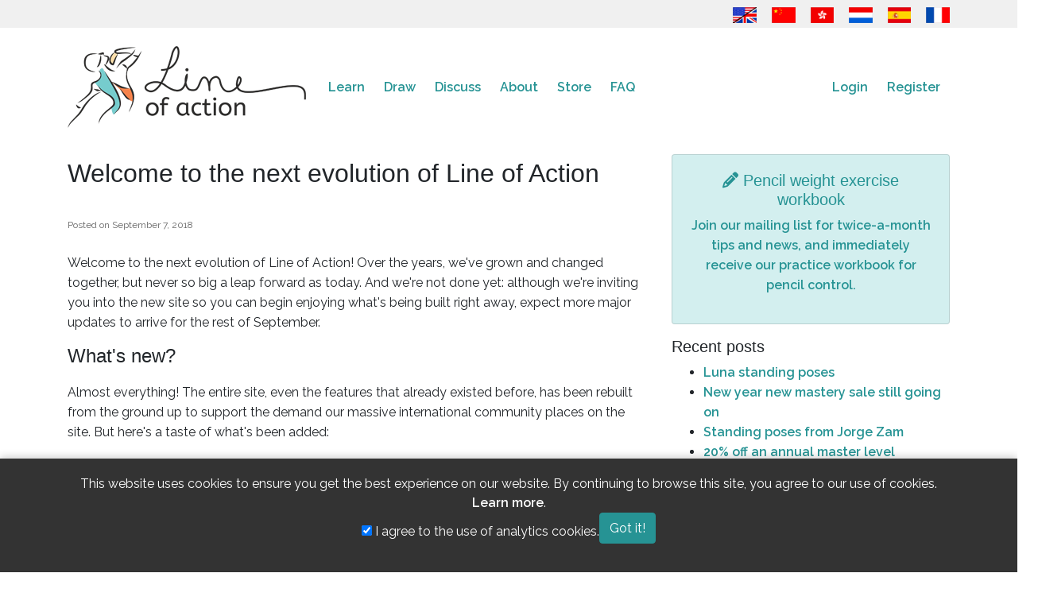

--- FILE ---
content_type: text/html; charset=UTF-8
request_url: https://line-of-action.com/article/welcome-to-the-next-evolution-of-line-of-action
body_size: 14178
content:
<!DOCTYPE html>
<html lang="en">
<head>
    <meta charset="utf-8">
    <meta http-equiv="X-UA-Compatible" content="IE=edge">
    <meta name="viewport" content="width=device-width, initial-scale=1">
    <meta name="google-site-verification" content="bku7xJUjlStXQA3iR4EjCG4aTykVJ73AHBaduhY7HCI" />
    <!-- CSRF Token -->
    <meta name="csrf-token" content="eCXO7aUoTvQJghzxZfPGwjm6swaqKOudDyWDqW7I">
    <link rel="me" href="https://mastodon.social/@lineofaction">

    <title>
                Welcome to the next evolution of Line of Action
 - Line of Action
          </title>

        <!-- Google tag (gtag.js) -->
    <script async src="https://www.googletagmanager.com/gtag/js?id=G-PN7KQNXBFG"></script>
    
    <!-- Fonts -->
    <link rel="dns-prefetch" href="https://fonts.gstatic.com">
    <link href="https://fonts.googleapis.com/css?family=Raleway:300,400,600&Open+Sans+Condensed:400,500" rel="stylesheet" type="text/css">

    <!-- Fav icons -->
    <link rel="apple-touch-icon" sizes="180x180" href="/apple-touch-icon.png">
    <link rel="icon" type="image/png" href="/favicon-32x32.png" sizes="32x32">
    <link rel="icon" type="image/png" href="/favicon-16x16.png" sizes="16x16">
    <link rel="manifest" href="/manifest.json">
    <link rel="mask-icon" href="/safari-pinned-tab.svg" color="#5bbad5">
    <meta name="theme-color" content="#ffffff">

    <!-- SEO info !-->
    
    <!-- OG Info -->
    <meta property="og:locale" content="en" />
    <meta property="og:type" content="website" />
        <meta property="og:url" content="https://line-of-action.com/article/welcome-to-the-next-evolution-of-line-of-action" />
    <meta property="og:site_name" content="Line of Action" />
          <meta property="og:image" content="https://line-of-action.com/img/social/homecover.png" />
      <meta property="og:image:secure_url" content="https://line-of-action.com/img/social/homecover.png" />
    
    <meta property="og:image:width" content="1200" />
    <meta property="og:image:height" content="630" />

   
        
        <!-- Styles -->
        <link href="https://line-of-action.com/assets/css/app0.9.css" rel="stylesheet">
            <link href="https://line-of-action.com/css/toastr.min.css" rel="stylesheet">
    </head>
<body>
    <div id="app">
      <header>
        <div class="flagbar">
  <div class="container">
    <div class="row">
      <div class="col-md-12">
        <a href="https://line-of-action.com/article/welcome-to-the-next-evolution-of-line-of-action" title="English"><img src="https://line-of-action.com/img/flags/usa-uk.png"></a>
<a href="https://line-of-action.com/zh/article/welcome-to-the-next-evolution-of-line-of-action" title="简体中文"><img src="https://line-of-action.com/img/flags/china.png"></a>
<a href="https://line-of-action.com/zh-Hant/article/welcome-to-the-next-evolution-of-line-of-action" title="繁體中文"><img src="https://line-of-action.com/img/flags/hongkong.png"></a>
<a href="https://line-of-action.com/nl/article/welcome-to-the-next-evolution-of-line-of-action" title="Nederlands"><img src="https://line-of-action.com/img/flags/netherlands.png"></a>
<a href="https://line-of-action.com/es/article/welcome-to-the-next-evolution-of-line-of-action" title="Español"><img src="https://line-of-action.com/img/flags/spain.png"></a>
<a href="https://line-of-action.com/fr/article/welcome-to-the-next-evolution-of-line-of-action" title="Français"><img src="https://line-of-action.com/img/flags/france.png"></a>
      </div>
    </div>
  </div>
</div>
        <nav class="navbar navbar-expand-lg navbar-toggleable-md" role="navigation">
            <div class="container">
                <a class="navbar-brand" class="custom-logo-link" rel="home" href="https://line-of-action.com">
                    <img
                                        src="https://line-of-action.com/img/loa-logo.png"
                                        class="custom-logo"
                    alt="Line of Action"
                    itemprop="logo"
                    ></a>
                </a>

                
                
                <button class="navbar-toggler collapsed" type="button" data-toggle="collapse" data-target="#navbarSupportedContent" aria-controls="navbarSupportedContent" aria-expanded="false" aria-label="Toggle navigation">
                  <i class="fa-solid fa-bars"></i>
                  <i class="fa-solid fa-xmark fa-times"></i>
                </button>

                <div class="collapse navbar-collapse" id="navbarSupportedContent">
                  <div class="flagbar">
                    <a href="https://line-of-action.com/article/welcome-to-the-next-evolution-of-line-of-action" title="English"><img src="https://line-of-action.com/img/flags/usa-uk.png"></a>
<a href="https://line-of-action.com/zh/article/welcome-to-the-next-evolution-of-line-of-action" title="简体中文"><img src="https://line-of-action.com/img/flags/china.png"></a>
<a href="https://line-of-action.com/zh-Hant/article/welcome-to-the-next-evolution-of-line-of-action" title="繁體中文"><img src="https://line-of-action.com/img/flags/hongkong.png"></a>
<a href="https://line-of-action.com/nl/article/welcome-to-the-next-evolution-of-line-of-action" title="Nederlands"><img src="https://line-of-action.com/img/flags/netherlands.png"></a>
<a href="https://line-of-action.com/es/article/welcome-to-the-next-evolution-of-line-of-action" title="Español"><img src="https://line-of-action.com/img/flags/spain.png"></a>
<a href="https://line-of-action.com/fr/article/welcome-to-the-next-evolution-of-line-of-action" title="Français"><img src="https://line-of-action.com/img/flags/france.png"></a>
                  </div>
                    <!-- Left Side Of Navbar -->
                    <ul class="navbar-nav mr-auto">
                      
                      <li class="nav-item dropdown ">
                          <span class="mobiledropdowntoggle">+</span>
                          <a class="nav-link" href="https://line-of-action.com/lessons-tips">
                            Learn
                          </a>
                          <div class="dropdown-menu" aria-labelledby="navbarDropdown">
                              <a class="dropdown-item " href="https://line-of-action.com/category/technique">Improving technique</a>
                              <a class="dropdown-item " href="https://line-of-action.com/category/anatomy">Deeper understanding of anatomy</a>
                              <a class="dropdown-item " href="https://line-of-action.com/category/student-spotlight">Fellow students</a>
                              <a class="dropdown-item " href="https://line-of-action.com/category/other-resources">Other resources</a>
                            </div>
                      </li>

                      <li class="nav-item dropdown ">
                          <span class="mobiledropdowntoggle">+</span>
                          <a class="nav-link" href="https://line-of-action.com/practice-tools">Draw</a>

                          <div class="dropdown-menu" aria-labelledby="navbarDropdown">
                            <a class="dropdown-item " href="https://line-of-action.com/practice-tools/app#/figure-drawing">Figure study</a>
                            <a class="dropdown-item " href="https://line-of-action.com/practice-tools/app#/animal-drawing">Animals</a>
                            <a class="dropdown-item " href="https://line-of-action.com/practice-tools/app#/faces-expressions">Faces &amp; expression</a>
                            <a class="dropdown-item " href="https://line-of-action.com/practice-tools/app#/hands-feet">Hands &amp; feet</a>
                            <a class="dropdown-item " href="https://line-of-action.com/practice-tools/app#/still-life">Basic Shapes &amp; Still Life</a>
                            <a class="dropdown-item " href="https://line-of-action.com/practice-tools/app#/environments">Scenes &amp; environments</a>
                            <a class="dropdown-item " href="https://line-of-action.com/360-views/figure-drawing">360° views</a>
                          </div>
                      </li>

                      <li class="nav-item dropdown ">
                        <span class="mobiledropdowntoggle">+</span>
                          <a class="nav-link" href="https://line-of-action.com/forums">Discuss</a>
                          <div class="dropdown-menu" aria-labelledby="navbarDropdown">
                            <a class="dropdown-item " href="https://line-of-action.com/forums/forum/critique">Critique</a>
                            <a class="dropdown-item " href="https://line-of-action.com/forums/forum/practice-advice">Practice &amp; Advice</a>
                            <a class="dropdown-item " href="https://line-of-action.com/forums/forum/shop-talk">Shop talk</a>
                            <a class="dropdown-item " href="https://line-of-action.com/forums/forum/support-suggestions">Support &amp; Suggestions</a>
                            <a class="dropdown-item " href="https://line-of-action.com/groups/all">Study groups</a>
                            <a class="dropdown-item " href="https://line-of-action.com/community-guidelines">Community guidelines</a>
                          </div>
                      </li>

                      <li class="nav-item ">
                          <a class="nav-link" href="https://line-of-action.com/about">About</a>
                      </li>


                      <li class="nav-item dropdown ">
                          <span class="mobiledropdowntoggle">+</span>
                          <a class="nav-link" href="https://line-of-action.com/store">Store</a>

                          <div class="dropdown-menu" aria-labelledby="navbarDropdown">
                            <a class="dropdown-item " href="https://line-of-action.com/membership"><i class="fa-solid fa-pencil" aria-hidden></i> Subscriptions</a>
                            <a class="dropdown-item " href="https://line-of-action.com/store/payasyougo"><i class="fa-solid fa-paint-brush" aria-hidden></i> Pay as you go</a>


                            <a class="dropdown-item " href="https://line-of-action.com/store/photobundles"><i class="fa-solid fa-images" aria-hidden></i> Get more photos</a>
                            <a class="dropdown-item " href="https://line-of-action.com/store/giftcodes"><i class="fa-solid fa-gift" aria-hidden></i> Gift cards</a>
                            <a class="dropdown-item " href="https://line-of-action.com/store/books"><i class="fa-solid fa-book" aria-hidden></i> Books and other resources</a>
                          </div>
                      </li>

                      <li class="nav-item dropdown ">
                          <span class="mobiledropdowntoggle">+</span>
                          <a class="nav-link" href="https://line-of-action.com/faq">FAQ</a>

                          <div class="dropdown-menu" aria-labelledby="navbarDropdown">
                            <a class="dropdown-item " href="https://line-of-action.com/photographers">Photo submissions</a>
                          </div>
                      </li>
                    </ul>

                    <!-- Right Side Of Navbar -->
                    <ul class="navbar-nav ml-auto">
                        <!-- Authentication Links -->
                                                    <li class="nav-item">
                                <a class="nav-link" href="https://line-of-action.com/login">Login</a>
                            </li>
                            <li class="nav-item">
                                <a class="nav-link" href="https://line-of-action.com/register">Register</a>
                            </li>
                                            </ul>
                </div>
            </div>
        </nav>
    </header>
<div class="clearfix" ></div>

<div class="container">
    <div class="row">

    <div class="col-lg-8">
              <h1 class="entry-title">Welcome to the next evolution of Line of Action
</h1>
                <main class="content">
                        <article id="post-16095" class="post-16095 post type-post status-publish format-standard hentry category-news">
		<div class="entry-meta">
			<span class="sep">Posted on </span>
      <time class="entry-date">September 7, 2018</time>
    </div><!-- .entry-meta -->


	<div class="entry-content">		<p>Welcome to the next evolution of Line of Action! Over the years, we've grown and changed together, but never so big a leap forward as today. And we're not done yet: although we're inviting you into the new site so you can begin enjoying what's being built right away, expect more major updates to arrive for the rest of September.</p>
<h2>What's new?</h2>
<p>Almost everything! The entire site, even the features that already existed before, has been rebuilt from the ground up to support the demand our massive international community places on the site. But here's a taste of what's been added:</p>
<ul>
<li>"<a href="https://line-of-action.com/user/studio">Your studio</a>," a new section of the site designed to keep you up to date with everything going on in your community and with your own artistic practice.</li>
<li>Goal setting and progress tracking. All accounts can set a practice goal, but members with full or doodler subscriptions can also specify how long they want to practice each day and how many days per week, and see how their actual daily practice time stacks up to their ambitions. Plus, unlock achievements as you engage with the community, further your practice, and help fellow artists with thoughtful critiques.</li>
<li>The <a href="https://line-of-action.com/store">study store</a>! Want more photos to practice with? OF COURSE YOU DO! Check out the study store to immediately acquire more photo bundles for the study tools. Plus, members with a full subscription will enjoy a massively expanded library as photo bundles leave the "early access" period and become available to all full members. There's several photo bundles in the study store already, and there will be more released on a regular basis going forward.</li>
<li>Photo submissions! If you are a photographer, you can now contribute to our study tools by going to Submit Photos, and even sell your photos in the study store. Please fully read the <a href="https://line-of-action.com/photo-bundle-policies">photo bundle and profit sharing policies</a> before submitting.</li>
<li>Upload your sketches right to your Line of Action sketchbook, and get critique at the click of a button! No more fiddling around with imgur or another image upload service in order to share your work for critique; Members with a Doodler subscription can upload 5 images a month, and members with a full subscription can upload unlimited sketches per month.</li>
<li>Direct messaging, avatar image upload, "reactions" that give feedback on other member's critiquing skills (it's a skill to develop just like drawing is!), and other community-focused features.</li>
<li>Lots of new tools for the moderators, to help keep an eye on all these new methods of communication and make sure our community remains safe and welcoming.</li>
<li>A speedier site! We have a new, custom-tuned server and a rewritten code base that emphasizes being able to handle the load. We hope to see faster load times and rarer or eliminated downtimes.</li>
</ul>
<h2>What else is coming?</h2>
<p>Most of the love so far has been to the website that houses the study tools, and in providing supporting features to track and enhance your practice. This is some of what we plan to add over the rest of the month:</p>
<ul>
<li>In-class tips and focusing goals</li>
<li>Doodlers and Full subscribers can choose to be forwarded directly to the image upload page after a practice session, with their current practice goal and the study time intervals they were working with already pre-filled into the description of the uploads... Automatic critique requests, just upload your work and hit go!</li>
<li>Even deeper filtering for the practice tools: Want to only study people who are sitting down? Exclude images that feel too glamorous? Only draw birds seen from behind? Stay tuned.</li>
<li>Ads for non-subscribers -- doodlers and full subscribers won't see these, but soon non-subscribers can help support the site's continued upkeep and improving by seeing a few ads.</li>
<li>More work done on caching - this isn't exciting or sexy, but it will help to keep the site speedy and strong for years to keep up with our growing community! :)</li>
<li>Adding back the book resource suggestions</li>
<li>A raft of convenience features, like filters for the study store so you can browse by tool or tag, search tools for the forums, management of photographer credits so you can update your portfolio link on your submitted photos whenever you need to, and whatever else we can pack in on this tight schedule!</li>
</ul>
<p>For more on what we have planned this month and beyond, please visit my "<a href="../../../forums/topic/planned-features">Planned features</a>" topic in the support forum. :)</p>
<h2>What to do if you find a bug</h2>
<p>This is a MAJOR update, with more on the way, so a certain number of bugs are inevitable. We're standing by to squash them!</p>
<p>Please make us aware of anything you think isn't quite right by either requesting help on our <a href="../../forums/forum/support-suggestions">support forum</a>, or <a href="../../contact">contact us directly</a> for assistance if you are concerned that your issue involves personal information.</p>
<p><strong>Please include as many details as possible when describing your problem, including what you're trying to do, how you're trying to do it, and what happens when you try. If you see a specific error message, please include it.</strong></p>
<p>Reports that exclude these details and simply say "It won't let me ____" or "___ is broken" take much longer to resolve, as we'll need to ask a lot more questions to understand your problem before we can start working on it.</p>
<p><strong>Not sure if you're experiencing a bug?</strong> When in doubt, shout it out. ;) There's absolutely no penalty for submitting a bug report that turns out to be "nothing," you won't ever be bothering or upsetting us by doing this, and if it DOES turn out to be something you could be helping hundreds or thousands of other people to not experience the problem too. Even if it's a real problem and we already know about it, your report can help us get a sense of how many people are experiencing the issue and can help us better prioritize what to work on first.</p>
<p>Still want to double check before submitting? Visit my "<a href="../../../forums/topic/known-issues-1">Known issues</a>" topic in the support forum.</p>
<h2>Backer rewards</h2>
<p>If you supported our fundraiser to make all this possible, check your email! We will be sending out backer codes via email throughout the weekend (the 7th, 8th and 9th of September.)</p>
<p>Once you receive yours, you can choose to apply it to your account right away, or wait until the end of September when our major-update dust has settled; completely up to you! These codes will give you a full subscription to Line of Action for anywhere between 3 months and a year, depending on your contribution level.</p>
<p>These backer codes are not locked to any particular account, so if you have an existing account, great! Go ahead and apply the code to that account. If you don't have an account, you can create one now to use your code with. And if you supported the fundraiser with someone else in mind, you can give your backer code away to them so they can use it on their account.</p>
<p>If you have any trouble with your backer code, please contact us at backer-rewards@line-of-action.com. If you are able to include your receipt number or Paypal transaction ID, that can speed up the resolution of your issue dramatically.</p>		</div><!-- .entry-content -->

	<footer class="entry-meta">
		This entry was posted in <a href="https://line-of-action.com/category/news" rel="category tag">News &amp; announcements</a>.
    	</footer><!-- .entry-meta -->

</article>

<nav id="nav-single">
  <h3 class="assistive-text">Post navigation</h3>
    <span class="nav-previous">
    <a href="https://line-of-action.com/article/site-rebuild-progress-report-4" rel="prev">
      <span class="meta-nav">←</span> Previous
    </a>
    </span>
    
      <span class="nav-next">
      <a href="https://line-of-action.com/article/new-features-greyscale-and-image-flipping" rel="next">
        Next <span class="meta-nav">→</span>
      </a>
    </span>
      </nav>


<div class="bg-info py-5 mb-5">
  <div class="container">
    <div class="row">
                  <div class="col-md-3 mb-4">
  
  <a target="_blank"  href="https://amzn.to/4eUQSYy"><img src="https://line-of-action.com/storage/73009/conversions/LoA-1752194631-medium.jpg" /></a>
  <h4><a href="https://amzn.to/4eUQSYy">Drawn to Life: 20 Golden Years of Disney Master Classes: Volume 1</a></h4>

        <span class="author">by Walt Stanchfield</span>
  </div>
                  <div class="col-md-3 mb-4">
  
  <a target="_blank"  href="https://amzn.to/4m1N36f"><img src="https://line-of-action.com/storage/73001/conversions/LoA-1752194106-medium.jpg" /></a>
  <h4><a href="https://amzn.to/4m1N36f">Successful Drawing</a></h4>

        <span class="author">by Andrew Loomis</span>
  </div>
                  <div class="col-md-3 mb-4">
  
  <a target="_blank"  href="https://amzn.to/4o2MqLC"><img src="https://line-of-action.com/storage/73024/conversions/LoA-1752203703-medium.jpg" /></a>
  <h4><a href="https://amzn.to/4o2MqLC">Light and Shade in Charcoal, Pencil and Brush Drawing</a></h4>

        <span class="author">by Anson K. Cross</span>
  </div>
                  <div class="col-md-3 mb-4">
  
  <a target="_blank"  href="https://amzn.to/45c8ufa"><img src="https://line-of-action.com/storage/73018/conversions/LoA-1752195732-medium.jpg" /></a>
  <h4><a href="https://amzn.to/45c8ufa">Drawn to Life: 20 Golden Years of Disney Master Classes: Volume 2</a></h4>

        <span class="author">by Walt Stanchfield</span>
  </div>
                <div class="col-lg-12">
			<p class="caption-text"><em>These are Amazon affiliate links. If you use one of these links to make a purchase, a small portion of the proceeds will go toward supporting us.</em></p>
          <p>
            <a href="https://line-of-action.com/user/subscribe" class="btn btn-primary">Become a subscriber to remove these ads &raquo;</a>
          </p>
      </div>
    </div>
  </div>
</div>

			<h2 id="comments">Comments</h2>
														<div class="card comment
user-1319
" data-commentid="46740"
id="comment-46740">
  <div class="card-body">
    <h5 class="card-title">
                        <a href="https://line-of-action.com/forums/users/1319">
            <img src="https://lineofaction.s3.us-west-2.amazonaws.com/56914/user-1701544329.jpg?X-Amz-Content-Sha256=UNSIGNED-PAYLOAD&X-Amz-Algorithm=AWS4-HMAC-SHA256&X-Amz-Credential=AKIAIZE2523KZPI73CMQ%2F20260115%2Fus-west-2%2Fs3%2Faws4_request&X-Amz-Date=20260115T052524Z&X-Amz-SignedHeaders=host&X-Amz-Expires=1800&X-Amz-Signature=75120d613e1e0d7976b66ca1e47b1db44a21fe6d0de86c022cabbf4d5a175076" width="50" height="50" class="avatar">
          </a>
          <a href="https://line-of-action.com/forums/users/1319">Sanne</a>
                      - <i class="fa-solid fa-chess-knight" aria-hidden></i> Site moderator
                        
    <time class="entry-date float-right">September 8, 2018 9:33am</time>
    </h5>
    <div class="card-text">
      Thank you so much for your hard work, Kim! I&#039;m loving the new site a lot and am very excited about the membership plans. :)
    </div>

    


    
    
      </div>

                            	          <div class="card comment
reply
user-1
" data-commentid="46749"
id="comment-46749">
  <div class="card-body">
    <h5 class="card-title">
                        <a href="https://line-of-action.com/forums/users/1">
            <img src="https://lineofaction.s3.us-west-2.amazonaws.com/67763/conversions/user-1733973162-50.jpg?X-Amz-Content-Sha256=UNSIGNED-PAYLOAD&X-Amz-Algorithm=AWS4-HMAC-SHA256&X-Amz-Credential=AKIAIZE2523KZPI73CMQ%2F20260115%2Fus-west-2%2Fs3%2Faws4_request&X-Amz-Date=20260115T052524Z&X-Amz-SignedHeaders=host&X-Amz-Expires=1800&X-Amz-Signature=9d4118282d30807d3d201062c63f11684e72c49a59da27ed2dd7561b2a05b569" width="50" height="50" class="avatar">
          </a>
          <a href="https://line-of-action.com/forums/users/1">Kim</a>
                      - <i class="fa-solid fa-code" aria-hidden></i> Site admin
                        
    <time class="entry-date float-right">September 9, 2018 9:51am</time>
    </h5>
    <div class="card-text">
      I&#039;m so glad!!! &lt;3
    </div>

    


    
    
      </div>

                                                                                                                                </div>
                                                                                                                        </div>
																										<div class="card comment
user-48208
" data-commentid="46753"
id="comment-46753">
  <div class="card-body">
    <h5 class="card-title">
                        <a href="https://line-of-action.com/forums/users/48208">
            <img src="https://lineofaction.s3.us-west-2.amazonaws.com/10579/user-1565016611.jpeg?X-Amz-Content-Sha256=UNSIGNED-PAYLOAD&X-Amz-Algorithm=AWS4-HMAC-SHA256&X-Amz-Credential=AKIAIZE2523KZPI73CMQ%2F20260115%2Fus-west-2%2Fs3%2Faws4_request&X-Amz-Date=20260115T052524Z&X-Amz-SignedHeaders=host&X-Amz-Expires=1800&X-Amz-Signature=00af5e013b79fdef0e4f51e6dd2de26f1b0303d13ad994fdeaa7095bc07f221e" width="50" height="50" class="avatar">
          </a>
          <a href="https://line-of-action.com/forums/users/48208">Slabothy</a>
                        
    <time class="entry-date float-right">September 9, 2018 3:51pm</time>
    </h5>
    <div class="card-text">
      I love the updated site, so many awesome new features... and it was updated just in time for my birthday! Thank you for all the effort that&#039;s been put into the site!
    </div>

    


    
    
      </div>

                                                                    	          <div class="card comment
reply
user-1
" data-commentid="46758"
id="comment-46758">
  <div class="card-body">
    <h5 class="card-title">
                        <a href="https://line-of-action.com/forums/users/1">
            <img src="https://lineofaction.s3.us-west-2.amazonaws.com/67763/conversions/user-1733973162-50.jpg?X-Amz-Content-Sha256=UNSIGNED-PAYLOAD&X-Amz-Algorithm=AWS4-HMAC-SHA256&X-Amz-Credential=AKIAIZE2523KZPI73CMQ%2F20260115%2Fus-west-2%2Fs3%2Faws4_request&X-Amz-Date=20260115T052524Z&X-Amz-SignedHeaders=host&X-Amz-Expires=1800&X-Amz-Signature=9d4118282d30807d3d201062c63f11684e72c49a59da27ed2dd7561b2a05b569" width="50" height="50" class="avatar">
          </a>
          <a href="https://line-of-action.com/forums/users/1">Kim</a>
                      - <i class="fa-solid fa-code" aria-hidden></i> Site admin
                        
    <time class="entry-date float-right">September 9, 2018 7:21pm</time>
    </h5>
    <div class="card-text">
      Happy birthday!! :D I am thrilled you are enjoying it :)
    </div>

    


    
    
      </div>

                                                                                                            	          <div class="card comment
reply
user-48208
" data-commentid="46770"
id="comment-46770">
  <div class="card-body">
    <h5 class="card-title">
                        <a href="https://line-of-action.com/forums/users/48208">
            <img src="https://lineofaction.s3.us-west-2.amazonaws.com/10579/user-1565016611.jpeg?X-Amz-Content-Sha256=UNSIGNED-PAYLOAD&X-Amz-Algorithm=AWS4-HMAC-SHA256&X-Amz-Credential=AKIAIZE2523KZPI73CMQ%2F20260115%2Fus-west-2%2Fs3%2Faws4_request&X-Amz-Date=20260115T052524Z&X-Amz-SignedHeaders=host&X-Amz-Expires=1800&X-Amz-Signature=00af5e013b79fdef0e4f51e6dd2de26f1b0303d13ad994fdeaa7095bc07f221e" width="50" height="50" class="avatar">
          </a>
          <a href="https://line-of-action.com/forums/users/48208">Slabothy</a>
                        
    <time class="entry-date float-right">September 10, 2018 11:49pm</time>
    </h5>
    <div class="card-text">
      Thank you!!!! :D
    </div>

    


    
    
      </div>

                                                                                                                                </div>
                                        </div>
                                                                                </div>
																					<div class="card comment
user-49095
" data-commentid="46755"
id="comment-46755">
  <div class="card-body">
    <h5 class="card-title">
                        <a href="https://line-of-action.com/forums/users/49095">
            <img src="https://line-of-action.com/img/mm.png" width="50" height="50" class="avatar">
          </a>
          <a href="https://line-of-action.com/forums/users/49095">Amanda Myers</a>
                        
    <time class="entry-date float-right">September 9, 2018 6:24pm</time>
    </h5>
    <div class="card-text">
      Hi! I’ve been using this site for a few weeks now and love it! I would like to support it and the developers by subscribing. However, it seems the only payment option is by credit card. Please consider having PayPal as a payment option.
    </div>

    


    
    
      </div>

                                                          	          <div class="card comment
reply
user-1319
" data-commentid="46756"
id="comment-46756">
  <div class="card-body">
    <h5 class="card-title">
                        <a href="https://line-of-action.com/forums/users/1319">
            <img src="https://lineofaction.s3.us-west-2.amazonaws.com/56914/user-1701544329.jpg?X-Amz-Content-Sha256=UNSIGNED-PAYLOAD&X-Amz-Algorithm=AWS4-HMAC-SHA256&X-Amz-Credential=AKIAIZE2523KZPI73CMQ%2F20260115%2Fus-west-2%2Fs3%2Faws4_request&X-Amz-Date=20260115T052524Z&X-Amz-SignedHeaders=host&X-Amz-Expires=1800&X-Amz-Signature=75120d613e1e0d7976b66ca1e47b1db44a21fe6d0de86c022cabbf4d5a175076" width="50" height="50" class="avatar">
          </a>
          <a href="https://line-of-action.com/forums/users/1319">Sanne</a>
                      - <i class="fa-solid fa-chess-knight" aria-hidden></i> Site moderator
                        
    <time class="entry-date float-right">September 9, 2018 6:32pm</time>
    </h5>
    <div class="card-text">
      Hi Amanda!<br>
<br>
Thanks so much for your lovely comment! :) Although we just launched the new build of the site, we&#039;re not yet done implementing all our planned features. Paypal support is definitely on this list and will be implemented in the near future.<br>
<br>
Please keep an eye out on our news articles, we&#039;ll let you know when new features are rolled out!
    </div>

    


    
    
      </div>

                                                                                                                                </div>
                                        	          <div class="card comment
reply
user-1
" data-commentid="46759"
id="comment-46759">
  <div class="card-body">
    <h5 class="card-title">
                        <a href="https://line-of-action.com/forums/users/1">
            <img src="https://lineofaction.s3.us-west-2.amazonaws.com/67763/conversions/user-1733973162-50.jpg?X-Amz-Content-Sha256=UNSIGNED-PAYLOAD&X-Amz-Algorithm=AWS4-HMAC-SHA256&X-Amz-Credential=AKIAIZE2523KZPI73CMQ%2F20260115%2Fus-west-2%2Fs3%2Faws4_request&X-Amz-Date=20260115T052524Z&X-Amz-SignedHeaders=host&X-Amz-Expires=1800&X-Amz-Signature=9d4118282d30807d3d201062c63f11684e72c49a59da27ed2dd7561b2a05b569" width="50" height="50" class="avatar">
          </a>
          <a href="https://line-of-action.com/forums/users/1">Kim</a>
                      - <i class="fa-solid fa-code" aria-hidden></i> Site admin
                        
    <time class="entry-date float-right">September 9, 2018 7:25pm</time>
    </h5>
    <div class="card-text">
      Yep, sorry about that! We just didn&#039;t have enough time to implement multiple payment methods before we launched. PayPal will definitely be added soon.<br>
<br>
I know Alipay is another super popular method of payment for this community which I&#039;m examining as a possibility as well...
    </div>

    


    
    
      </div>

                                                                                                                                </div>
                                                                      </div>
																																				<div class="card comment
user-40704
" data-commentid="46766"
id="comment-46766">
  <div class="card-body">
    <h5 class="card-title">
                        <a href="https://line-of-action.com/forums/users/40704">
            <img src="https://lineofaction.s3.us-west-2.amazonaws.com/7630/user-1548982822.jpg?X-Amz-Content-Sha256=UNSIGNED-PAYLOAD&X-Amz-Algorithm=AWS4-HMAC-SHA256&X-Amz-Credential=AKIAIZE2523KZPI73CMQ%2F20260115%2Fus-west-2%2Fs3%2Faws4_request&X-Amz-Date=20260115T052524Z&X-Amz-SignedHeaders=host&X-Amz-Expires=1800&X-Amz-Signature=acd2799dc4528a84ba866cf4853998e68f9bf2b4124cf229e05bc407e7a1309b" width="50" height="50" class="avatar">
          </a>
          <a href="https://line-of-action.com/forums/users/40704">Mx. Abi</a>
                        
    <time class="entry-date float-right">September 10, 2018 3:03am</time>
    </h5>
    <div class="card-text">
      I have been using Line of Action for over a year now, and I have loved it.<br>
I am beyond thrilled about the new updates.
    </div>

    


    
    
      </div>

                                                                                                  	          <div class="card comment
reply
user-1
" data-commentid="46767"
id="comment-46767">
  <div class="card-body">
    <h5 class="card-title">
                        <a href="https://line-of-action.com/forums/users/1">
            <img src="https://lineofaction.s3.us-west-2.amazonaws.com/67763/conversions/user-1733973162-50.jpg?X-Amz-Content-Sha256=UNSIGNED-PAYLOAD&X-Amz-Algorithm=AWS4-HMAC-SHA256&X-Amz-Credential=AKIAIZE2523KZPI73CMQ%2F20260115%2Fus-west-2%2Fs3%2Faws4_request&X-Amz-Date=20260115T052524Z&X-Amz-SignedHeaders=host&X-Amz-Expires=1800&X-Amz-Signature=9d4118282d30807d3d201062c63f11684e72c49a59da27ed2dd7561b2a05b569" width="50" height="50" class="avatar">
          </a>
          <a href="https://line-of-action.com/forums/users/1">Kim</a>
                      - <i class="fa-solid fa-code" aria-hidden></i> Site admin
                        
    <time class="entry-date float-right">September 10, 2018 3:57am</time>
    </h5>
    <div class="card-text">
      I am so glad! I hope to keep doing you proud as we continue rolling stuff out :D
    </div>

    


    
    
      </div>

                                                                                                                                </div>
                                                  </div>
																															<div class="card comment
user-49751
" data-commentid="46775"
id="comment-46775">
  <div class="card-body">
    <h5 class="card-title">
                        <a href="https://line-of-action.com/forums/users/49751">
            <img src="https://lineofaction.s3.us-west-2.amazonaws.com/15102/user-1590434633.jpg?X-Amz-Content-Sha256=UNSIGNED-PAYLOAD&X-Amz-Algorithm=AWS4-HMAC-SHA256&X-Amz-Credential=AKIAIZE2523KZPI73CMQ%2F20260115%2Fus-west-2%2Fs3%2Faws4_request&X-Amz-Date=20260115T052524Z&X-Amz-SignedHeaders=host&X-Amz-Expires=1800&X-Amz-Signature=2cf7bf3370ce8400f17e28c46fc982ba330a576a469919ac32603bc3b213e2a3" width="50" height="50" class="avatar">
          </a>
          <a href="https://line-of-action.com/forums/users/49751">Line</a>
                        
    <time class="entry-date float-right">September 11, 2018 2:13pm</time>
    </h5>
    <div class="card-text">
      Looking good! :-)
    </div>

    


    
    
      </div>

                                                                                                                                	          <div class="card comment
reply
user-1
" data-commentid="46783"
id="comment-46783">
  <div class="card-body">
    <h5 class="card-title">
                        <a href="https://line-of-action.com/forums/users/1">
            <img src="https://lineofaction.s3.us-west-2.amazonaws.com/67763/conversions/user-1733973162-50.jpg?X-Amz-Content-Sha256=UNSIGNED-PAYLOAD&X-Amz-Algorithm=AWS4-HMAC-SHA256&X-Amz-Credential=AKIAIZE2523KZPI73CMQ%2F20260115%2Fus-west-2%2Fs3%2Faws4_request&X-Amz-Date=20260115T052524Z&X-Amz-SignedHeaders=host&X-Amz-Expires=1800&X-Amz-Signature=9d4118282d30807d3d201062c63f11684e72c49a59da27ed2dd7561b2a05b569" width="50" height="50" class="avatar">
          </a>
          <a href="https://line-of-action.com/forums/users/1">Kim</a>
                      - <i class="fa-solid fa-code" aria-hidden></i> Site admin
                        
    <time class="entry-date float-right">September 11, 2018 6:23pm</time>
    </h5>
    <div class="card-text">
      Thrilled you like it! :)
    </div>

    


    
    
      </div>

                                                                                                                                </div>
                    </div>
															
			<div id="commentform">
		  <h2>Add comment</h2>
		  <form method="POST" action="https://line-of-action.com/postcomment/post/16095" accept-charset="UTF-8"><input name="_token" type="hidden" value="eCXO7aUoTvQJghzxZfPGwjm6swaqKOudDyWDqW7I">
        	        	<div class="form-group"  >
    
    <label for="author_name" class="control-label required">Your name</label>
    <input class="form-control" required="required" minlength="2" name="author_name" type="text" id="author_name">
    


        </div>
    		        	        	<input class="form-control" name="parent" type="hidden">
    


		        	        	<div class="form-group"  >
    
    <label for="author_email" class="control-label required">Your email</label>
    <input class="form-control" required="required" name="author_email" type="email" id="author_email">
        <p class="help-block" >
        Your email will not be published, sold, or distributed. This is just part of our record-keeping and anti-spam efforts.    </p>



        </div>
    		        	        	<div class="form-group jshide"  >
    
    <label for="my_name" class="control-label">My name</label>
    <input class="form-control" name="my_name" type="text" id="my_name">
    


        </div>
    		        	        	<div class="form-group"  >
    
    <label for="content" class="control-label required">Your comment</label>
    <textarea class="form-control wysiwyg" required="required" minlength="2" name="content" cols="50" rows="10" id="content"></textarea>
        <p class="help-block" >
        As part of our anti-spam efforts, your IP address will be recorded for our records when you post your comment.    </p>



        </div>
    		        	        	<button class="btn btn-primary btn-lg" type="submit">Post</button>
		    
    </form>
		</div>
	          </main>
    </div>
    <div class="col-lg-4">
      <aside class="sidebar">
          <a href="https://line-of-action.com/mailinglist/signup">
  <div class="card bg-info text-center">
    <div class="card-body">
      <div class="card-text">
        <h3><i class="fa-solid fa-pencil" aria-hidden></i>
        <strong>
          Pencil weight exercise workbook
        </strong></h3>
        <p>Join our mailing list for twice-a-month tips and news, and immediately receive our practice workbook for pencil control.</p>
      </div>
    </div>
  </div>
</a>

<h3>Recent posts</h3>
<ul>
      <li>
      <a href="https://line-of-action.com/article/luna-standing-poses">
        Luna standing poses
      </a>
    </li>
      <li>
      <a href="https://line-of-action.com/article/new-year-new-mastery-sale-still-going-on">
        New year new mastery sale still going on
      </a>
    </li>
      <li>
      <a href="https://line-of-action.com/article/standing-poses-from-jorge-zam">
        Standing poses from Jorge Zam
      </a>
    </li>
      <li>
      <a href="https://line-of-action.com/article/20-off-an-annual-master-level-subscription">
        20% off an annual master level subscription
      </a>
    </li>
      <li>
      <a href="https://line-of-action.com/article/seated-and-exercise-poses-from-jorge-zam">
        Seated and exercise poses from Jorge Zam
      </a>
    </li>
  </ul>

<h3>Recent forum topics</h3>
<ul>
            <li>
        <a href="https://line-of-action.com/forums/topic/how-can-i-improve-my-gesture-drawings?page=1#post-40160">How can I improve my gesture drawings?</a>
      </li>
                  <li>
        <a href="https://line-of-action.com/forums/topic/first-critique-5?page=1#post-40158">first critique!!</a>
      </li>
                  <li>
        <a href="https://line-of-action.com/forums/topic/how-to-improve-my-head-drawings?page=1#post-40157">How to improve my head drawings</a>
      </li>
                  <li>
        <a href="https://line-of-action.com/forums/topic/the-100-project?page=13#post-40156">The 100 project</a>
      </li>
                  <li>
        <a href="https://www.line-of-action.com/forums/topic/tell-something-i-did-well-and-something-i-did-wrong?page=1#post-40153">Tell something I did well and something I did wrong</a>
      </li>
                  <li>
        <a href="https://line-of-action.com/forums/topic/first-critique-3?page=1#post-40151">First Critique</a>
      </li>
                  <li>
        <a href="https://line-of-action.com/forums/topic/first-critique-2?page=1#post-40149">First Critique!</a>
      </li>
                  <li>
        <a href="https://line-of-action.com/forums/topic/how-to-improve-my-hand-drawings-1?page=1#post-40144">How to improve my hand drawings?</a>
      </li>
                  <li>
        <a href="https://line-of-action.com/forums/topic/discord-community-for-artists?page=1#post-40141">Discord Community For Artists</a>
      </li>
                  <li>
        <a href="https://www.line-of-action.com/index.php/fr/forums/topic/1-minute-gestures-critique-2?page=1#post-40140">1 Minute gestures critique</a>
      </li>
        </ul>
<div class="clearfix"></div>

<h3>Recommended books</h3>
<ul class="sidebar_books">
      <li>
        <a target="_blank"  href="https://amzn.to/3GLowDy"><img src="https://line-of-action.com/storage/73013/conversions/LoA-1752194957-medium.jpg" /></a>
  <strong><a href="https://amzn.to/3GLowDy">The Artist&#039;s Complete Guide to Figure Drawing: A Contemporary Perspective On the Classical Tradition</a></strong>

        <span class="author">by Anthony Ryder</span>
      </li>
      <li>
        <a target="_blank"  href="https://amzn.to/4eXIrvD"><img src="https://line-of-action.com/storage/73015/conversions/LoA-1752195288-medium.jpg" /></a>
  <strong><a href="https://amzn.to/4eXIrvD">Keys to Drawing</a></strong>

        <span class="author">by Bert Dodson</span>
      </li>
      <li>
        <a target="_blank"  href="https://amzn.to/46WLrpU"><img src="https://line-of-action.com/storage/73017/conversions/LoA-1752195676-medium.jpg" /></a>
  <strong><a href="https://amzn.to/46WLrpU">Drawing on the Right Side of the Brain: The Definitive, 4th Edition</a></strong>

        <span class="author">by Betty Edwards</span>
      </li>
      <li>
        <a target="_blank"  href="https://amzn.to/4kNX6uG"><img src="https://line-of-action.com/storage/73026/conversions/LoA-1752203882-medium.jpg" /></a>
  <strong><a href="https://amzn.to/4kNX6uG">Drawing From Within: Unleashing Your Creative Potential</a></strong>

        <span class="author">by Nick Meglin</span>
      </li>
  </ul>

<a href="https://line-of-action.com/a/28" target="_blank">
    <img src="https://line-of-action.com/storage/uploads/a/1652112346_G0dk9mGy.png" alt="Image of computer generated model posed in front of two columns. Text reads &quot;Create JustSketchMe Easy character posing.&quot;" style="margin: auto auto; display: block;">
  </a>
    <p class="text-center">Sponsored link</p>
  
      </aside>
    </div>
  </div>
</div>

<div class="clearfix"></div>
<footer>
  <div class="container">
    <div class="row">
      <div class="col-md-12">
        <nav id="footernav" class="navbar navbar-expand-lg navbar-light">
          <ul class="navbar-nav mr-auto">
            <li class="nav-item">
              <a href="https://line-of-action.com/terms-and-conditions" class="nav-link">Terms &amp; conditions</a>
            </li>
            <li class="nav-item">
              <a href="https://line-of-action.com/privacy-policy" class="nav-link">Privacy policy</a>
            </li>
            <li class="nav-item">
              <a href="https://line-of-action.com/community-guidelines" class="nav-link">Community guidelines</a>
            </li>
            <li class="nav-item">
              <a href="https://line-of-action.com/upload-guidelines" class="nav-link">Upload guidelines</a>
            </li>
            <li class="nav-item">
              <a href="https://line-of-action.com/contact" class="nav-link">Contact</a>
            </li>
          </ul>
                    <ul class="navbar-nav ml-auto social-links">
          <li class="nav-item float-right">
              <a href="https://bsky.app/profile/lineofaction.bsky.social"
              class="nav-link"
              aria-label="Go to the Line of Action BlueSky page"
              >
              <i class="fa-brands fa-bluesky" title="Follow us on Bluesky"></i>
              </a>
            </li>

            <li class="nav-item float-right">
              <a href="https://www.instagram.com/lineofaction.art/"
              class="nav-link"
              aria-label="Go to the Line of Action Instagram page"
              >
              <i class="fa-brands fa-instagram" title="Follow us on Instagram"></i>
              </a>
            </li>
            
            <li class="nav-item float-right">
              <a href="https://mastodon.social/@lineofaction"
              class="nav-link"
              aria-label="Go to the Line of Action Mastodon page"
              >
                <i class="fa-brands fa-mastodon" title="Follow us on Mastodon"></i>
              </a>
            </li>

        

            <li class="nav-item float-right">
              <a href="http://fb.me/lineofaction"
              class="nav-link"
              aria-label="Go to the Line of Action Facebook page"
              >
                <i class="fa-brands fa-facebook" title="Follow us on Facebook"></i>
              </a>
            </li>
            <li class="nav-item float-right">
              <a href="https://www.youtube.com/channel/UCq4Apm-rypMuqm7Zy3oQ0BQ"
              class="nav-link"
              aria-label="Go to the Line of Action Youtube page"
              >
                <i class="fa-brands fa-youtube" title="Follow us on Youtube"></i>
              </a>
            </li>
          </ul>
                  </nav>
      </div>
    </div>
    <div class="copyright">
      <p>© Genly Inc, 2010 - 2026, images © their original photographers where labeled</p>
    </div>
  </div>
</footer>

<!-- Scripts -->
<script src="https://code.jquery.com/jquery-3.7.1.min.js" integrity="sha256-/JqT3SQfawRcv/BIHPThkBvs0OEvtFFmqPF/lYI/Cxo=" crossorigin="anonymous"></script>
<script src="https://line-of-action.com/js/general0.1.js"></script>
<script src="https://line-of-action.com/js/toastr.min.js" defer></script>

<script>
$( document ).ready(function() {
    $('a.reply').click(function(event) {
			event.preventDefault();
			var parentDiv = $(this).parent().parent('.card.comment');
			var commentID = parentDiv.data('commentid');
			var commentform = $('#commentform');
			commentform.find('input[name=parent]').val(commentID);
			$(parentDiv).append(commentform);
			document.getElementById("commentform").scrollIntoView();
		});
});
</script>
<script>
try {
  messaging.onMessage(function(payload) {
    toastr.info(payload.notification.body, payload.notification.title, {onclick: function() {window.location.href = payload.notification.click_action}})
  });
} catch {

}

window.onload = function () {
toastr.options = {
  "closeButton": true,
  "debug": false,
  "newestOnTop": false,
  "progressBar": false,
  "positionClass": "toast-top-right",
  "preventDuplicates": false,
  "onclick": null,
  "showDuration": "300",
  "hideDuration": "1000",
  "timeOut": "5000",
  "extendedTimeOut": "1000",
  "showEasing": "swing",
  "hideEasing": "linear",
  "showMethod": "fadeIn",
  "hideMethod": "fadeOut"
}



}
</script>

<script>
$( document ).ready(function() {
  $('.mobiledropdowntoggle').click(function(event) {
    $(this).parent().toggleClass('show');
    $(this).parent().find('.dropdown-menu').toggleClass('show');
  });
});
</script>
 <style>
    .cookie-consent-banner {
        position: fixed;
        bottom: 0;
        left: 0;
        width: 100%;
        background-color: #333;
        color: white;
        padding: 20px;
        text-align: center;
        z-index: 1000;
        box-shadow: 0 -2px 10px rgba(0, 0, 0, 0.2);
    }
    .cookie-consent-banner .container {
        display: flex;
        justify-content: center;
        align-items: center;
        gap: 20px;
        flex-wrap: wrap;
    }
    .cookie-consent-banner p {
        margin: 0;
        line-height: 1.5;
    }
    .cookie-consent-banner a {
        color: #fff;
    }
</style>

<div id="cookie-consent-banner" class="cookie-consent-banner" style="display: none;">
    <div class="container">
        <p>
            This website uses cookies to ensure you get the best experience on our website.
            By continuing to browse this site, you agree to our use of cookies.
            <a href="/privacy-policy" class="text-underline">Learn more</a>.
        </p>
        <div class="cookie-options">
            <label>
                <input type="checkbox" id="analytics-consent" checked>
                I agree to the use of analytics cookies.
            </label>
        </div>
        <button id="accept-cookies" class="btn btn-primary">
            Got it!
        </button>
    </div>
</div>

<script>


    document.addEventListener('DOMContentLoaded', function() {
        const consentBanner = document.getElementById('cookie-consent-banner');
        const acceptButton = document.getElementById('accept-cookies');
        const analyticsCheckbox = document.getElementById('analytics-consent');
        let userconsent = false;
        let useranalyticsconsent = false;

        
        
        const consentState = localStorage.getItem('cookieConsent');
        if (consentState !== 'accepted' && userconsent == false) {
            consentBanner.style.display = 'block';
        } else {
            const analyticsConsent = localStorage.getItem('analyticsConsent');
            if (analyticsConsent === 'true' || useranalyticsconsent) {
                loadGoogleAnalytics();
            }
        }

        // Handle the accept button click
        acceptButton.addEventListener('click', function() {
            localStorage.setItem('cookieConsent', 'accepted');
            const userConsent = analyticsCheckbox.checked ? 'true' : 'false';
            localStorage.setItem('analyticsConsent', userConsent);
            consentBanner.style.display = 'none';

                        
            // If user consented, load the analytics script
            if (userConsent === 'true') {
                loadGoogleAnalytics();
            }
        });
    });

    function loadGoogleAnalytics() {
                    window.dataLayer = window.dataLayer || [];
             function gtag(){dataLayer.push(arguments);}
             gtag('js', new Date());
            gtag('config', 'G-PN7KQNXBFG');
          }
</script></body>
</html>
